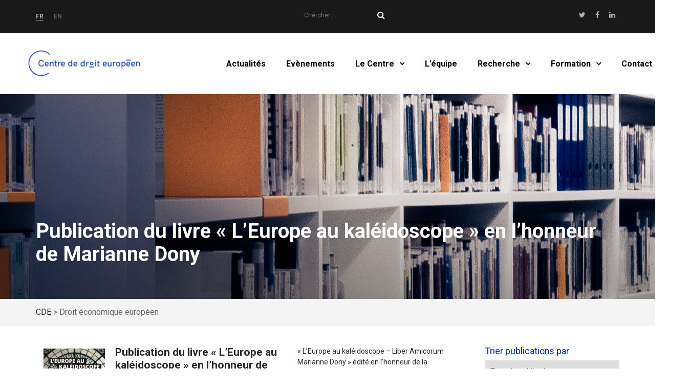

--- FILE ---
content_type: text/html; charset=UTF-8
request_url: https://cde.ulb.be/tag/droit-economique-europeen/
body_size: 21469
content:
<!DOCTYPE html><html lang="fr-FR">
<head>
        <meta charset="UTF-8">
    <meta name="viewport" content="width=device-width, initial-scale=1">
    <link rel="profile" href="http://gmpg.org/xfn/11">
        
    <meta name='robots' content='max-image-preview:large' />

	<!-- This site is optimized with the Yoast SEO plugin v15.2.1 - https://yoast.com/wordpress/plugins/seo/ -->
	<title>Droit économique européen Archives - CDE</title>
	<meta name="robots" content="index, follow, max-snippet:-1, max-image-preview:large, max-video-preview:-1" />
	<link rel="canonical" href="https://cde.ulb.be/en/tag/droit-economique-europeen/" />
	<meta property="og:locale" content="fr_FR" />
	<meta property="og:type" content="article" />
	<meta property="og:title" content="Droit économique européen Archives - CDE" />
	<meta property="og:url" content="https://cde.ulb.be/en/tag/droit-economique-europeen/" />
	<meta property="og:site_name" content="CDE" />
	<meta name="twitter:card" content="summary" />
	<script type="application/ld+json" class="yoast-schema-graph">{"@context":"https://schema.org","@graph":[{"@type":"Organization","@id":"https://cde.ulb.be/#organization","name":"Centre de droit europ\u00e9en","url":"https://cde.ulb.be/","sameAs":["https://www.facebook.com/CDEULB/"],"logo":{"@type":"ImageObject","@id":"https://cde.ulb.be/#logo","inLanguage":"fr-FR","url":"https://cde.ulb.be/wp-content/uploads/2016/06/logoAbr70x70.png","width":70,"height":70,"caption":"Centre de droit europ\u00e9en"},"image":{"@id":"https://cde.ulb.be/#logo"}},{"@type":"WebSite","@id":"https://cde.ulb.be/#website","url":"https://cde.ulb.be/","name":"CDE","description":"Centre de droit Europ\u00e9en","publisher":{"@id":"https://cde.ulb.be/#organization"},"potentialAction":[{"@type":"SearchAction","target":"https://cde.ulb.be/?s={search_term_string}","query-input":"required name=search_term_string"}],"inLanguage":"fr-FR"},{"@type":"CollectionPage","@id":"https://cde.ulb.be/en/tag/droit-economique-europeen/#webpage","url":"https://cde.ulb.be/en/tag/droit-economique-europeen/","name":"Droit \u00e9conomique europ\u00e9en Archives - CDE","isPartOf":{"@id":"https://cde.ulb.be/#website"},"inLanguage":"fr-FR","potentialAction":[{"@type":"ReadAction","target":["https://cde.ulb.be/en/tag/droit-economique-europeen/"]}]}]}</script>
	<!-- / Yoast SEO plugin. -->


<link rel='dns-prefetch' href='//cdnjs.cloudflare.com' />
<link rel='dns-prefetch' href='//fonts.googleapis.com' />
<link rel="alternate" type="application/rss+xml" title="CDE &raquo; Flux" href="https://cde.ulb.be/feed/" />
<link rel="alternate" type="text/calendar" title="CDE &raquo; Flux iCal" href="https://cde.ulb.be/events/?ical=1" />
<link rel="alternate" type="application/rss+xml" title="CDE &raquo; Flux de l’étiquette Droit économique européen" href="https://cde.ulb.be/tag/droit-economique-europeen/feed/" />
<style id='wp-img-auto-sizes-contain-inline-css' type='text/css'>
img:is([sizes=auto i],[sizes^="auto," i]){contain-intrinsic-size:3000px 1500px}
/*# sourceURL=wp-img-auto-sizes-contain-inline-css */
</style>
<link rel='stylesheet' id='flickity-css' href='https://cde.ulb.be/wp-content/themes/education-hub-pro-child/css/library/flickity.css?ver=6.9' type='text/css' media='all' />
<link rel='stylesheet' id='tribe-common-skeleton-style-css' href='https://cde.ulb.be/wp-content/plugins/the-events-calendar/common/src/resources/css/common-skeleton.min.css?ver=4.12.12' type='text/css' media='all' />
<link rel='stylesheet' id='tribe-tooltip-css' href='https://cde.ulb.be/wp-content/plugins/the-events-calendar/common/src/resources/css/tooltip.min.css?ver=4.12.12' type='text/css' media='all' />
<style id='wp-emoji-styles-inline-css' type='text/css'>

	img.wp-smiley, img.emoji {
		display: inline !important;
		border: none !important;
		box-shadow: none !important;
		height: 1em !important;
		width: 1em !important;
		margin: 0 0.07em !important;
		vertical-align: -0.1em !important;
		background: none !important;
		padding: 0 !important;
	}
/*# sourceURL=wp-emoji-styles-inline-css */
</style>
<link rel='stylesheet' id='wp-block-library-css' href='https://cde.ulb.be/wp-includes/css/dist/block-library/style.min.css?ver=6.9' type='text/css' media='all' />
<style id='wp-block-heading-inline-css' type='text/css'>
h1:where(.wp-block-heading).has-background,h2:where(.wp-block-heading).has-background,h3:where(.wp-block-heading).has-background,h4:where(.wp-block-heading).has-background,h5:where(.wp-block-heading).has-background,h6:where(.wp-block-heading).has-background{padding:1.25em 2.375em}h1.has-text-align-left[style*=writing-mode]:where([style*=vertical-lr]),h1.has-text-align-right[style*=writing-mode]:where([style*=vertical-rl]),h2.has-text-align-left[style*=writing-mode]:where([style*=vertical-lr]),h2.has-text-align-right[style*=writing-mode]:where([style*=vertical-rl]),h3.has-text-align-left[style*=writing-mode]:where([style*=vertical-lr]),h3.has-text-align-right[style*=writing-mode]:where([style*=vertical-rl]),h4.has-text-align-left[style*=writing-mode]:where([style*=vertical-lr]),h4.has-text-align-right[style*=writing-mode]:where([style*=vertical-rl]),h5.has-text-align-left[style*=writing-mode]:where([style*=vertical-lr]),h5.has-text-align-right[style*=writing-mode]:where([style*=vertical-rl]),h6.has-text-align-left[style*=writing-mode]:where([style*=vertical-lr]),h6.has-text-align-right[style*=writing-mode]:where([style*=vertical-rl]){rotate:180deg}
/*# sourceURL=https://cde.ulb.be/wp-includes/blocks/heading/style.min.css */
</style>
<style id='wp-block-paragraph-inline-css' type='text/css'>
.is-small-text{font-size:.875em}.is-regular-text{font-size:1em}.is-large-text{font-size:2.25em}.is-larger-text{font-size:3em}.has-drop-cap:not(:focus):first-letter{float:left;font-size:8.4em;font-style:normal;font-weight:100;line-height:.68;margin:.05em .1em 0 0;text-transform:uppercase}body.rtl .has-drop-cap:not(:focus):first-letter{float:none;margin-left:.1em}p.has-drop-cap.has-background{overflow:hidden}:root :where(p.has-background){padding:1.25em 2.375em}:where(p.has-text-color:not(.has-link-color)) a{color:inherit}p.has-text-align-left[style*="writing-mode:vertical-lr"],p.has-text-align-right[style*="writing-mode:vertical-rl"]{rotate:180deg}
/*# sourceURL=https://cde.ulb.be/wp-includes/blocks/paragraph/style.min.css */
</style>
<style id='wp-block-quote-inline-css' type='text/css'>
.wp-block-quote{box-sizing:border-box;overflow-wrap:break-word}.wp-block-quote.is-large:where(:not(.is-style-plain)),.wp-block-quote.is-style-large:where(:not(.is-style-plain)){margin-bottom:1em;padding:0 1em}.wp-block-quote.is-large:where(:not(.is-style-plain)) p,.wp-block-quote.is-style-large:where(:not(.is-style-plain)) p{font-size:1.5em;font-style:italic;line-height:1.6}.wp-block-quote.is-large:where(:not(.is-style-plain)) cite,.wp-block-quote.is-large:where(:not(.is-style-plain)) footer,.wp-block-quote.is-style-large:where(:not(.is-style-plain)) cite,.wp-block-quote.is-style-large:where(:not(.is-style-plain)) footer{font-size:1.125em;text-align:right}.wp-block-quote>cite{display:block}
/*# sourceURL=https://cde.ulb.be/wp-includes/blocks/quote/style.min.css */
</style>
<style id='wp-block-quote-theme-inline-css' type='text/css'>
.wp-block-quote{border-left:.25em solid;margin:0 0 1.75em;padding-left:1em}.wp-block-quote cite,.wp-block-quote footer{color:currentColor;font-size:.8125em;font-style:normal;position:relative}.wp-block-quote:where(.has-text-align-right){border-left:none;border-right:.25em solid;padding-left:0;padding-right:1em}.wp-block-quote:where(.has-text-align-center){border:none;padding-left:0}.wp-block-quote.is-large,.wp-block-quote.is-style-large,.wp-block-quote:where(.is-style-plain){border:none}
/*# sourceURL=https://cde.ulb.be/wp-includes/blocks/quote/theme.min.css */
</style>
<style id='global-styles-inline-css' type='text/css'>
:root{--wp--preset--aspect-ratio--square: 1;--wp--preset--aspect-ratio--4-3: 4/3;--wp--preset--aspect-ratio--3-4: 3/4;--wp--preset--aspect-ratio--3-2: 3/2;--wp--preset--aspect-ratio--2-3: 2/3;--wp--preset--aspect-ratio--16-9: 16/9;--wp--preset--aspect-ratio--9-16: 9/16;--wp--preset--color--black: #000000;--wp--preset--color--cyan-bluish-gray: #abb8c3;--wp--preset--color--white: #ffffff;--wp--preset--color--pale-pink: #f78da7;--wp--preset--color--vivid-red: #cf2e2e;--wp--preset--color--luminous-vivid-orange: #ff6900;--wp--preset--color--luminous-vivid-amber: #fcb900;--wp--preset--color--light-green-cyan: #7bdcb5;--wp--preset--color--vivid-green-cyan: #00d084;--wp--preset--color--pale-cyan-blue: #8ed1fc;--wp--preset--color--vivid-cyan-blue: #0693e3;--wp--preset--color--vivid-purple: #9b51e0;--wp--preset--gradient--vivid-cyan-blue-to-vivid-purple: linear-gradient(135deg,rgb(6,147,227) 0%,rgb(155,81,224) 100%);--wp--preset--gradient--light-green-cyan-to-vivid-green-cyan: linear-gradient(135deg,rgb(122,220,180) 0%,rgb(0,208,130) 100%);--wp--preset--gradient--luminous-vivid-amber-to-luminous-vivid-orange: linear-gradient(135deg,rgb(252,185,0) 0%,rgb(255,105,0) 100%);--wp--preset--gradient--luminous-vivid-orange-to-vivid-red: linear-gradient(135deg,rgb(255,105,0) 0%,rgb(207,46,46) 100%);--wp--preset--gradient--very-light-gray-to-cyan-bluish-gray: linear-gradient(135deg,rgb(238,238,238) 0%,rgb(169,184,195) 100%);--wp--preset--gradient--cool-to-warm-spectrum: linear-gradient(135deg,rgb(74,234,220) 0%,rgb(151,120,209) 20%,rgb(207,42,186) 40%,rgb(238,44,130) 60%,rgb(251,105,98) 80%,rgb(254,248,76) 100%);--wp--preset--gradient--blush-light-purple: linear-gradient(135deg,rgb(255,206,236) 0%,rgb(152,150,240) 100%);--wp--preset--gradient--blush-bordeaux: linear-gradient(135deg,rgb(254,205,165) 0%,rgb(254,45,45) 50%,rgb(107,0,62) 100%);--wp--preset--gradient--luminous-dusk: linear-gradient(135deg,rgb(255,203,112) 0%,rgb(199,81,192) 50%,rgb(65,88,208) 100%);--wp--preset--gradient--pale-ocean: linear-gradient(135deg,rgb(255,245,203) 0%,rgb(182,227,212) 50%,rgb(51,167,181) 100%);--wp--preset--gradient--electric-grass: linear-gradient(135deg,rgb(202,248,128) 0%,rgb(113,206,126) 100%);--wp--preset--gradient--midnight: linear-gradient(135deg,rgb(2,3,129) 0%,rgb(40,116,252) 100%);--wp--preset--font-size--small: 13px;--wp--preset--font-size--medium: 20px;--wp--preset--font-size--large: 36px;--wp--preset--font-size--x-large: 42px;--wp--preset--spacing--20: 0.44rem;--wp--preset--spacing--30: 0.67rem;--wp--preset--spacing--40: 1rem;--wp--preset--spacing--50: 1.5rem;--wp--preset--spacing--60: 2.25rem;--wp--preset--spacing--70: 3.38rem;--wp--preset--spacing--80: 5.06rem;--wp--preset--shadow--natural: 6px 6px 9px rgba(0, 0, 0, 0.2);--wp--preset--shadow--deep: 12px 12px 50px rgba(0, 0, 0, 0.4);--wp--preset--shadow--sharp: 6px 6px 0px rgba(0, 0, 0, 0.2);--wp--preset--shadow--outlined: 6px 6px 0px -3px rgb(255, 255, 255), 6px 6px rgb(0, 0, 0);--wp--preset--shadow--crisp: 6px 6px 0px rgb(0, 0, 0);}:where(.is-layout-flex){gap: 0.5em;}:where(.is-layout-grid){gap: 0.5em;}body .is-layout-flex{display: flex;}.is-layout-flex{flex-wrap: wrap;align-items: center;}.is-layout-flex > :is(*, div){margin: 0;}body .is-layout-grid{display: grid;}.is-layout-grid > :is(*, div){margin: 0;}:where(.wp-block-columns.is-layout-flex){gap: 2em;}:where(.wp-block-columns.is-layout-grid){gap: 2em;}:where(.wp-block-post-template.is-layout-flex){gap: 1.25em;}:where(.wp-block-post-template.is-layout-grid){gap: 1.25em;}.has-black-color{color: var(--wp--preset--color--black) !important;}.has-cyan-bluish-gray-color{color: var(--wp--preset--color--cyan-bluish-gray) !important;}.has-white-color{color: var(--wp--preset--color--white) !important;}.has-pale-pink-color{color: var(--wp--preset--color--pale-pink) !important;}.has-vivid-red-color{color: var(--wp--preset--color--vivid-red) !important;}.has-luminous-vivid-orange-color{color: var(--wp--preset--color--luminous-vivid-orange) !important;}.has-luminous-vivid-amber-color{color: var(--wp--preset--color--luminous-vivid-amber) !important;}.has-light-green-cyan-color{color: var(--wp--preset--color--light-green-cyan) !important;}.has-vivid-green-cyan-color{color: var(--wp--preset--color--vivid-green-cyan) !important;}.has-pale-cyan-blue-color{color: var(--wp--preset--color--pale-cyan-blue) !important;}.has-vivid-cyan-blue-color{color: var(--wp--preset--color--vivid-cyan-blue) !important;}.has-vivid-purple-color{color: var(--wp--preset--color--vivid-purple) !important;}.has-black-background-color{background-color: var(--wp--preset--color--black) !important;}.has-cyan-bluish-gray-background-color{background-color: var(--wp--preset--color--cyan-bluish-gray) !important;}.has-white-background-color{background-color: var(--wp--preset--color--white) !important;}.has-pale-pink-background-color{background-color: var(--wp--preset--color--pale-pink) !important;}.has-vivid-red-background-color{background-color: var(--wp--preset--color--vivid-red) !important;}.has-luminous-vivid-orange-background-color{background-color: var(--wp--preset--color--luminous-vivid-orange) !important;}.has-luminous-vivid-amber-background-color{background-color: var(--wp--preset--color--luminous-vivid-amber) !important;}.has-light-green-cyan-background-color{background-color: var(--wp--preset--color--light-green-cyan) !important;}.has-vivid-green-cyan-background-color{background-color: var(--wp--preset--color--vivid-green-cyan) !important;}.has-pale-cyan-blue-background-color{background-color: var(--wp--preset--color--pale-cyan-blue) !important;}.has-vivid-cyan-blue-background-color{background-color: var(--wp--preset--color--vivid-cyan-blue) !important;}.has-vivid-purple-background-color{background-color: var(--wp--preset--color--vivid-purple) !important;}.has-black-border-color{border-color: var(--wp--preset--color--black) !important;}.has-cyan-bluish-gray-border-color{border-color: var(--wp--preset--color--cyan-bluish-gray) !important;}.has-white-border-color{border-color: var(--wp--preset--color--white) !important;}.has-pale-pink-border-color{border-color: var(--wp--preset--color--pale-pink) !important;}.has-vivid-red-border-color{border-color: var(--wp--preset--color--vivid-red) !important;}.has-luminous-vivid-orange-border-color{border-color: var(--wp--preset--color--luminous-vivid-orange) !important;}.has-luminous-vivid-amber-border-color{border-color: var(--wp--preset--color--luminous-vivid-amber) !important;}.has-light-green-cyan-border-color{border-color: var(--wp--preset--color--light-green-cyan) !important;}.has-vivid-green-cyan-border-color{border-color: var(--wp--preset--color--vivid-green-cyan) !important;}.has-pale-cyan-blue-border-color{border-color: var(--wp--preset--color--pale-cyan-blue) !important;}.has-vivid-cyan-blue-border-color{border-color: var(--wp--preset--color--vivid-cyan-blue) !important;}.has-vivid-purple-border-color{border-color: var(--wp--preset--color--vivid-purple) !important;}.has-vivid-cyan-blue-to-vivid-purple-gradient-background{background: var(--wp--preset--gradient--vivid-cyan-blue-to-vivid-purple) !important;}.has-light-green-cyan-to-vivid-green-cyan-gradient-background{background: var(--wp--preset--gradient--light-green-cyan-to-vivid-green-cyan) !important;}.has-luminous-vivid-amber-to-luminous-vivid-orange-gradient-background{background: var(--wp--preset--gradient--luminous-vivid-amber-to-luminous-vivid-orange) !important;}.has-luminous-vivid-orange-to-vivid-red-gradient-background{background: var(--wp--preset--gradient--luminous-vivid-orange-to-vivid-red) !important;}.has-very-light-gray-to-cyan-bluish-gray-gradient-background{background: var(--wp--preset--gradient--very-light-gray-to-cyan-bluish-gray) !important;}.has-cool-to-warm-spectrum-gradient-background{background: var(--wp--preset--gradient--cool-to-warm-spectrum) !important;}.has-blush-light-purple-gradient-background{background: var(--wp--preset--gradient--blush-light-purple) !important;}.has-blush-bordeaux-gradient-background{background: var(--wp--preset--gradient--blush-bordeaux) !important;}.has-luminous-dusk-gradient-background{background: var(--wp--preset--gradient--luminous-dusk) !important;}.has-pale-ocean-gradient-background{background: var(--wp--preset--gradient--pale-ocean) !important;}.has-electric-grass-gradient-background{background: var(--wp--preset--gradient--electric-grass) !important;}.has-midnight-gradient-background{background: var(--wp--preset--gradient--midnight) !important;}.has-small-font-size{font-size: var(--wp--preset--font-size--small) !important;}.has-medium-font-size{font-size: var(--wp--preset--font-size--medium) !important;}.has-large-font-size{font-size: var(--wp--preset--font-size--large) !important;}.has-x-large-font-size{font-size: var(--wp--preset--font-size--x-large) !important;}
/*# sourceURL=global-styles-inline-css */
</style>

<style id='classic-theme-styles-inline-css' type='text/css'>
/*! This file is auto-generated */
.wp-block-button__link{color:#fff;background-color:#32373c;border-radius:9999px;box-shadow:none;text-decoration:none;padding:calc(.667em + 2px) calc(1.333em + 2px);font-size:1.125em}.wp-block-file__button{background:#32373c;color:#fff;text-decoration:none}
/*# sourceURL=/wp-includes/css/classic-themes.min.css */
</style>
<link rel='stylesheet' id='Rich_Web_Tabs-css' href='https://cde.ulb.be/wp-content/plugins/tabbed//Style/Tabs-Rich-Web-Widget.css?ver=6.9' type='text/css' media='all' />
<link rel='stylesheet' id='rwtabs_fontawesome-css-css' href='https://cde.ulb.be/wp-content/plugins/tabbed//Style/richwebicons.css?ver=6.9' type='text/css' media='all' />
<link rel='stylesheet' id='newsletters-bootstrap-css' href='https://cde.ulb.be/wp-content/plugins/newsletters-lite/views/default2/css/bootstrap.css?ver=4.1.3' type='text/css' media='all' />
<link rel='stylesheet' id='fontawesome-css' href='https://cde.ulb.be/wp-content/plugins/newsletters-lite/views/default2/css/fontawesome.css?ver=4.7.0' type='text/css' media='all' />
<link rel='stylesheet' id='select2-css' href='https://cde.ulb.be/wp-content/plugins/newsletters-lite/views/default2/css/select2.css?ver=4.0.0' type='text/css' media='all' />
<link rel='stylesheet' id='newsletters-css' href='https://cde.ulb.be/wp-content/plugins/newsletters-lite/views/default2/css/style.css?ver=6.9' type='text/css' media='all' />
<link rel='stylesheet' id='eduhubchild-style-css' href='https://cde.ulb.be/wp-content/themes/education-hub-pro-child/style.css?ver=1.8' type='text/css' media='all' />
<style id='eduhubchild-style-inline-css' type='text/css'>
#masthead{ background-image: url("https://cde.ulb.be/wp-content/uploads/2016/06/Bandeau-3-scaled.jpg");}
/*# sourceURL=eduhubchild-style-inline-css */
</style>
<link rel='stylesheet' id='parent-style-css' href='https://cde.ulb.be/wp-content/themes/education-hub-pro/style.css?ver=6.9' type='text/css' media='all' />
<link rel='stylesheet' id='child-style-css' href='https://cde.ulb.be/wp-content/themes/education-hub-pro-child/style.css?ver=6.9' type='text/css' media='all' />
<link rel='stylesheet' id='googleapis-roboto-css' href='https://fonts.googleapis.com/css?family=Roboto%3A400%2C700%2C400italic%2C300%2C700italic&#038;subset=latin%2Clatin-ext&#038;ver=1' type='text/css' media='screen' />
<link rel='stylesheet' id='font-awesome-css' href='http://cdnjs.cloudflare.com/ajax/libs/font-awesome/4.4.0/css/font-awesome.min.css?ver=1' type='text/css' media='screen' />
<link rel='stylesheet' id='print-css' href='https://cde.ulb.be/wp-content/themes/education-hub-pro-child/css/print/print.css?ver=1' type='text/css' media='print' />
<link rel='stylesheet' id='education-hub-style-css' href='https://cde.ulb.be/wp-content/themes/education-hub-pro-child/style.css?ver=1.0' type='text/css' media='all' />
<link rel='stylesheet' id='tablepress-default-css' href='https://cde.ulb.be/wp-content/plugins/tablepress/css/default.min.css?ver=1.12' type='text/css' media='all' />
<script type="text/javascript" src="https://cde.ulb.be/wp-includes/js/jquery/jquery.min.js?ver=3.7.1" id="jquery-core-js"></script>
<script type="text/javascript" src="https://cde.ulb.be/wp-includes/js/jquery/jquery-migrate.min.js?ver=3.4.1" id="jquery-migrate-js"></script>
<script type="text/javascript" src="https://cde.ulb.be/wp-includes/js/jquery/ui/core.min.js?ver=1.13.3" id="jquery-ui-core-js"></script>
<script type="text/javascript" src="https://cde.ulb.be/wp-includes/js/jquery/ui/mouse.min.js?ver=1.13.3" id="jquery-ui-mouse-js"></script>
<script type="text/javascript" src="https://cde.ulb.be/wp-includes/js/jquery/ui/resizable.min.js?ver=1.13.3" id="jquery-ui-resizable-js"></script>
<script type="text/javascript" src="https://cde.ulb.be/wp-includes/js/jquery/ui/effect.min.js?ver=1.13.3" id="jquery-effects-core-js"></script>
<script type="text/javascript" src="https://cde.ulb.be/wp-includes/js/jquery/ui/effect-blind.min.js?ver=1.13.3" id="jquery-effects-blind-js"></script>
<script type="text/javascript" src="https://cde.ulb.be/wp-includes/js/jquery/ui/effect-bounce.min.js?ver=1.13.3" id="jquery-effects-bounce-js"></script>
<script type="text/javascript" src="https://cde.ulb.be/wp-includes/js/jquery/ui/effect-clip.min.js?ver=1.13.3" id="jquery-effects-clip-js"></script>
<script type="text/javascript" src="https://cde.ulb.be/wp-includes/js/jquery/ui/effect-drop.min.js?ver=1.13.3" id="jquery-effects-drop-js"></script>
<script type="text/javascript" src="https://cde.ulb.be/wp-includes/js/jquery/ui/effect-explode.min.js?ver=1.13.3" id="jquery-effects-explode-js"></script>
<script type="text/javascript" src="https://cde.ulb.be/wp-includes/js/jquery/ui/effect-fade.min.js?ver=1.13.3" id="jquery-effects-fade-js"></script>
<script type="text/javascript" src="https://cde.ulb.be/wp-includes/js/jquery/ui/effect-fold.min.js?ver=1.13.3" id="jquery-effects-fold-js"></script>
<script type="text/javascript" src="https://cde.ulb.be/wp-includes/js/jquery/ui/effect-highlight.min.js?ver=1.13.3" id="jquery-effects-highlight-js"></script>
<script type="text/javascript" src="https://cde.ulb.be/wp-includes/js/jquery/ui/effect-pulsate.min.js?ver=1.13.3" id="jquery-effects-pulsate-js"></script>
<script type="text/javascript" src="https://cde.ulb.be/wp-includes/js/jquery/ui/effect-size.min.js?ver=1.13.3" id="jquery-effects-size-js"></script>
<script type="text/javascript" src="https://cde.ulb.be/wp-includes/js/jquery/ui/effect-scale.min.js?ver=1.13.3" id="jquery-effects-scale-js"></script>
<script type="text/javascript" src="https://cde.ulb.be/wp-includes/js/jquery/ui/effect-shake.min.js?ver=1.13.3" id="jquery-effects-shake-js"></script>
<script type="text/javascript" src="https://cde.ulb.be/wp-includes/js/jquery/ui/effect-slide.min.js?ver=1.13.3" id="jquery-effects-slide-js"></script>
<script type="text/javascript" src="https://cde.ulb.be/wp-includes/js/jquery/ui/effect-puff.min.js?ver=1.13.3" id="jquery-effects-puff-js"></script>
<script type="text/javascript" id="Rich_Web_Tabs-js-extra">
/* <![CDATA[ */
var rwtabs_object = {"ajaxurl":"https://cde.ulb.be/wp-admin/admin-ajax.php"};
//# sourceURL=Rich_Web_Tabs-js-extra
/* ]]> */
</script>
<script type="text/javascript" src="https://cde.ulb.be/wp-content/plugins/tabbed//Scripts/Tabs-Rich-Web-Widget.js?ver=6.9" id="Rich_Web_Tabs-js"></script>
<script type="text/javascript" src="https://cde.ulb.be/wp-content/plugins/newsletters-lite/views/default2/js/bootstrap.min.js?ver=4.1.3" id="bootstrap-js"></script>
<script type="text/javascript" src="https://cde.ulb.be/wp-content/plugins/newsletters-lite/views/default2/js/bootstrap-datepicker.js?ver=1.4.0" id="bootstrap-datepicker-js"></script>
<script type="text/javascript" id="bootstrap-datepicker-i18n-js-extra">
/* <![CDATA[ */
var bootstrap_datepicker_dates = {"days":["dimanche","lundi","mardi","mercredi","jeudi","vendredi","samedi"],"daysShort":["dim","lun","mar","mer","jeu","ven","sam"],"daysMin":["D","L","M","M","J","V","S"],"months":["janvier","f\u00e9vrier","mars","avril","mai","juin","juillet","ao\u00fbt","septembre","octobre","novembre","d\u00e9cembre"],"monthsShort":["Jan","F\u00e9v","Mar","Avr","Mai","Juin","Juil","Ao\u00fbt","Sep","Oct","Nov","D\u00e9c"],"today":"Today","clear":"Clear","rtl":""};
//# sourceURL=bootstrap-datepicker-i18n-js-extra
/* ]]> */
</script>
<script type="text/javascript" src="https://cde.ulb.be/wp-content/plugins/newsletters-lite/views/default2/js/datepicker-i18n.js?ver=6.9" id="bootstrap-datepicker-i18n-js"></script>
<script type="text/javascript" src="https://cde.ulb.be/wp-content/plugins/newsletters-lite/js/select2.js?ver=4.0.0" id="select2-js"></script>
<script type="text/javascript" src="//cdnjs.cloudflare.com/ajax/libs/jquery-easing/1.4.1/jquery.easing.min.js?ver=6.9" id="jquery-easing-js"></script>
<link rel="https://api.w.org/" href="https://cde.ulb.be/wp-json/" /><link rel="alternate" title="JSON" type="application/json" href="https://cde.ulb.be/wp-json/wp/v2/tags/210" /><link rel="EditURI" type="application/rsd+xml" title="RSD" href="https://cde.ulb.be/xmlrpc.php?rsd" />
<meta name="generator" content="WordPress 6.9" />
<meta name="tec-api-version" content="v1"><meta name="tec-api-origin" content="https://cde.ulb.be"><link rel="https://theeventscalendar.com/" href="https://cde.ulb.be/wp-json/tribe/events/v1/events/?tags=droit-economique-europeen" /><style type="text/css">
.qtranxs_flag_fr {background-image: url(https://cde.ulb.be/wp-content/plugins/qtranslate-x/flags/fr.png); background-repeat: no-repeat;}
.qtranxs_flag_en {background-image: url(https://cde.ulb.be/wp-content/plugins/qtranslate-x/flags/gb.png); background-repeat: no-repeat;}
</style>
<link hreflang="fr" href="https://cde.ulb.be/fr/tag/droit-economique-europeen/" rel="alternate" />
<link hreflang="en" href="https://cde.ulb.be/en/tag/droit-economique-europeen/" rel="alternate" />
<link hreflang="x-default" href="https://cde.ulb.be/tag/droit-economique-europeen/" rel="alternate" />
<meta name="generator" content="qTranslate-X 3.4.6.8" />

<script type="text/javascript">
var wpmlAjax = 'https://cde.ulb.be/wp-content/plugins/newsletters-lite/newsletters-lite-ajax.php';
var wpmlUrl = 'https://cde.ulb.be/wp-content/plugins/newsletters-lite';
var wpmlScroll = "N";
var newsletters_locale = "fr";

	var newsletters_ajaxurl = 'https://cde.ulb.be/wp-admin/admin-ajax.php?lang=fr&';

$ = jQuery.noConflict();

jQuery(document).ready(function() {
	if (jQuery.isFunction(jQuery.fn.select2)) {
		jQuery('.newsletters select').select2();
	}
	
	if (jQuery.isFunction(jQuery.fn.tooltip)) {
		jQuery('[data-toggle="tooltip"]').tooltip();
	}
});
</script>

<link rel="icon" href="https://cde.ulb.be/wp-content/uploads/2016/06/favicon.png" sizes="32x32" />
<link rel="icon" href="https://cde.ulb.be/wp-content/uploads/2016/06/favicon.png" sizes="192x192" />
<link rel="apple-touch-icon" href="https://cde.ulb.be/wp-content/uploads/2016/06/favicon.png" />
<meta name="msapplication-TileImage" content="https://cde.ulb.be/wp-content/uploads/2016/06/favicon.png" />
</head>

<body class="archive tag tag-droit-economique-europeen tag-210 wp-custom-logo wp-embed-responsive wp-theme-education-hub-pro wp-child-theme-education-hub-pro-child tribe-no-js group-blog site-layout-boxed site-design- global-layout-right-sidebar home-content-not-enabled">
        <div id="page" class="container hfeed site">
    <a class="skip-link screen-reader-text" href="#content">Skip to content</a>    <div id="tophead">
    <div class="container">
                <div id="tophead-sidebar" class="tophead-sidebar widget-area" role="complementary">
            <!-- QTRANSLATE language switcher -->
            
<ul class="language-chooser language-chooser-short qtranxs_language_chooser" id="qtranslate-chooser">
<li class="active"><a href="https://cde.ulb.be/fr/tag/droit-economique-europeen/" class="qtranxs_short_fr qtranxs_short" title="Français (fr)"><span>fr</span></a></li>
<li><a href="https://cde.ulb.be/en/tag/droit-economique-europeen/" class="qtranxs_short_en qtranxs_short" title="English (en)"><span>en</span></a></li>
</ul><div class="qtranxs_widget_end"></div>

            <!--       SEARCHBAR     -->
            <div id="text-2" class="widget widget_text">			<div class="textwidget"><a href="http://cde.ulb.be/wp-admin"><i class="fa fa-user" aria-hidden="true"></i></a></div>
		</div><div id="search-2" class="widget widget_search"><form role="search" method="get" class="search-form" action="https://cde.ulb.be/">
		<label>
		<span class="screen-reader-text">Search for:</span>
		<input type="search" class="search-field" placeholder="Chercher ..." value="" name="s" title="Search for:" />
		</label>
		<i class="fa fa-search" aria-hidden="true"></i><input type="submit" class="search-submit" value="Search" />
	</form></div>
                        <div class="header-social-wrapper">
                <div class="widget education_hub_widget_social"><ul id="menu-menu-social" class="menu"><li id="menu-item-3106" class="menu-item menu-item-type-custom menu-item-object-custom menu-item-3106"><a target="_blank" href="https://twitter.com/CDE_ULB"><span class="screen-reader-text">Twitter</span></a></li>
<li id="menu-item-25" class="menu-item menu-item-type-custom menu-item-object-custom menu-item-25"><a target="_blank" href="https://www.facebook.com/CDEULB/"><span class="screen-reader-text">Facebook</span></a></li>
<li id="menu-item-3107" class="menu-item menu-item-type-custom menu-item-object-custom menu-item-3107"><a target="_blank" href="https://www.linkedin.com/company/cde-ulb/?originalSubdomain=be"><span class="screen-reader-text">LinkedIn</span></a></li>
</ul></div>            </div><!-- .header-social-wrapper -->
                    </div><!-- #tophead -->
            </div> <!-- .container -->
</div><!--	#tophead -->
<header id="masthead" class="site-header" role="banner"><div class="container">        </div><!-- .container --></header><!-- #masthead -->		    <div id="main-nav" class="clear-fix">
		        <div class="container">
		        <nav id="site-navigation" class="main-navigation" role="navigation">
		          <button class="menu-toggle" aria-controls="primary-menu" aria-expanded="false">
		          	<i class="fa fa-bars"></i>
          			<i class="fa fa-close"></i>
          			Menu</button>
		            <div class="wrap-menu-content">
						<div class="menu-main-menu-container"><ul id="primary-menu" class="menu"><li id="menu-item-3090" class="menu-item menu-item-type-custom menu-item-object-custom menu-item-3090"><a href="/">Accueil</a></li>
<li id="menu-item-3079" class="menu-item menu-item-type-post_type menu-item-object-page menu-item-3079"><a href="https://cde.ulb.be/news/">Actualités</a></li>
<li id="menu-item-3080" class="menu-item menu-item-type-post_type menu-item-object-page menu-item-3080"><a href="https://cde.ulb.be/evenements/">Evènements</a></li>
<li id="menu-item-3081" class="menu-item menu-item-type-post_type menu-item-object-page menu-item-has-children menu-item-3081"><a href="https://cde.ulb.be/sample-page/">Le Centre</a>
<ul class="sub-menu">
	<li id="menu-item-3082" class="menu-item menu-item-type-post_type menu-item-object-page menu-item-3082"><a href="https://cde.ulb.be/sample-page/k/">Historique</a></li>
	<li id="menu-item-3083" class="menu-item menu-item-type-post_type menu-item-object-page menu-item-3083"><a href="https://cde.ulb.be/sample-page/jean-monnet-chairs/">Chaires Jean Monnet</a></li>
	<li id="menu-item-3084" class="menu-item menu-item-type-post_type menu-item-object-page menu-item-3084"><a href="https://cde.ulb.be/sample-page/networks/">Réseaux académiques</a></li>
	<li id="menu-item-3180" class="menu-item menu-item-type-post_type menu-item-object-page menu-item-3180"><a href="https://cde.ulb.be/sample-page/projets/">Projets de recherche</a></li>
</ul>
</li>
<li id="menu-item-3089" class="menu-item menu-item-type-post_type menu-item-object-page menu-item-3089"><a href="https://cde.ulb.be/who-is-who/">L’équipe</a></li>
<li id="menu-item-3065" class="menu-item menu-item-type-post_type menu-item-object-page menu-item-has-children menu-item-3065"><a href="https://cde.ulb.be/research/">Recherche</a>
<ul class="sub-menu">
	<li id="menu-item-3066" class="menu-item menu-item-type-post_type menu-item-object-page menu-item-3066"><a href="https://cde.ulb.be/research/asylum-and-immigration/">Domaines de recherche</a></li>
	<li id="menu-item-3141" class="menu-item menu-item-type-post_type menu-item-object-page menu-item-3141"><a href="https://cde.ulb.be/?page_id=246">Publications</a></li>
	<li id="menu-item-3179" class="menu-item menu-item-type-post_type menu-item-object-page menu-item-3179"><a href="https://cde.ulb.be/research/theses-defendues/">Thèses défendues</a></li>
	<li id="menu-item-3784" class="menu-item menu-item-type-post_type menu-item-object-page menu-item-3784"><a href="https://cde.ulb.be/research/rapport-activites-bis/">Rapport d’activités</a></li>
	<li id="menu-item-3172" class="menu-item menu-item-type-post_type menu-item-object-page menu-item-3172"><a href="https://cde.ulb.be/research/visit-the-centre/">Séjours de recherche</a></li>
	<li id="menu-item-3068" class="menu-item menu-item-type-post_type menu-item-object-page menu-item-3068"><a href="https://cde.ulb.be/research/doctoral-seminars/">Séminaires doctoraux</a></li>
</ul>
</li>
<li id="menu-item-71" class="menu-item menu-item-type-post_type menu-item-object-page menu-item-has-children menu-item-71"><a href="https://cde.ulb.be/the-llm/">Formation</a>
<ul class="sub-menu">
	<li id="menu-item-3070" class="menu-item menu-item-type-post_type menu-item-object-page menu-item-has-children menu-item-3070"><a href="https://cde.ulb.be/the-llm/francais-mas-en-droit-europeen/">Master de spécialisation en droit européen</a>
	<ul class="sub-menu">
		<li id="menu-item-4876" class="menu-item menu-item-type-post_type menu-item-object-page menu-item-4876"><a href="https://cde.ulb.be/the-llm/francais-mas-en-droit-europeen/programme-et-conditions-dadmission/">Programme et conditions d’admission</a></li>
		<li id="menu-item-4875" class="menu-item menu-item-type-post_type menu-item-object-page menu-item-4875"><a href="https://cde.ulb.be/the-llm/francais-mas-en-droit-europeen/f-a-q/">F.A.Q.</a></li>
	</ul>
</li>
	<li id="menu-item-3143" class="menu-item menu-item-type-post_type menu-item-object-page menu-item-3143"><a href="https://cde.ulb.be/the-llm/legalclinics/">Cliniques juridiques</a></li>
	<li id="menu-item-3067" class="menu-item menu-item-type-post_type menu-item-object-page menu-item-has-children menu-item-3067"><a href="https://cde.ulb.be/the-llm/conference-cycles/">Cycles de conférences</a>
	<ul class="sub-menu">
		<li id="menu-item-5062" class="menu-item menu-item-type-post_type menu-item-object-page menu-item-5062"><a href="https://cde.ulb.be/sample-page/european-competition-law-tuesdays/">Mardis du droit européen de la concurrence</a></li>
	</ul>
</li>
	<li id="menu-item-3142" class="menu-item menu-item-type-post_type menu-item-object-page menu-item-3142"><a href="https://cde.ulb.be/the-llm/summer-school/">Universités d’été</a></li>
</ul>
</li>
<li id="menu-item-3096" class="menu-item menu-item-type-post_type menu-item-object-page menu-item-3096"><a href="https://cde.ulb.be/contact/">Contact</a></li>
</ul></div>		            </div><!-- .menu-content -->
		        </nav><!-- #site-navigation -->
		       </div> <!-- .container -->
		    </div> <!-- #main-nav -->
		
        <div class="headerBgImg">
        <div class="container">
            <h1>Publication du livre « L&rsquo;Europe au kaléidoscope » en l&rsquo;honneur de Marianne Dony</h1>
            <!-- as background image -->
            <div class="quote big" style="background-image: url('https://cde.ulb.be/wp-content/uploads/2019/12/Couverture-LEurope-au-Kaléidoscope--scaled.jpg');">
            </div>

            <?php// echo get_the_post_thumbnail_url( null, 'medium' ); ?>


        </div>
            </div>
    
    <div id="breadcrumb"><div class="container"><!-- Breadcrumb NavXT 6.6.0 -->
<span property="itemListElement" typeof="ListItem"><a property="item" typeof="WebPage" title="Go to CDE." href="https://cde.ulb.be" class="home"><span property="name">CDE</span></a><meta property="position" content="1"></span> &gt; <span property="itemListElement" typeof="ListItem"><span property="name">Droit économique européen</span><meta property="position" content="2"></span></div><!-- .container --></div><!-- #breadcrumb --><div id="content" class="site-content"><div class="container"><div class="inner-wrapper">    


	<div id="primary" class="content-area">
		<main id="main" class="site-main" role="main">

		
			<header class="page-header">
				<h1 class="page-title">Droit économique européen</h1>			</header><!-- .page-header -->

						
				
<article id="post-2489" class="post-2489 post type-post status-publish format-standard has-post-thumbnail hentry category-uncategorized tag-anne-weyembergh tag-areg-navasartian tag-centre-de-droit-europeen tag-droit-des-relations-exterieures tag-droit-economique-europeen tag-droit-europeen tag-droit-institutionnel-europeen tag-emmanuelle-bribosia tag-institut-detudes-europeennes tag-marianne-dony tag-nicolas-joncheray tag-publication">
    <!--TEST structure -->
    <div class="news-post">

        <!-- IMAGE -->
                                <a href="https://cde.ulb.be/publication-du-livre-leurope-au-kaleidoscope-en-lhonneur-de-marianne-dony/"><img width="300" height="340" src="https://cde.ulb.be/wp-content/uploads/2019/12/Couverture-LEurope-au-Kaléidoscope--300x340.jpg" class="alignleft wp-post-image" alt="" decoding="async" fetchpriority="high" /></a>
                

        <div class="news-content">
            <!-- TITRE -->
            <h2 class="entry-title"><a href="https://cde.ulb.be/publication-du-livre-leurope-au-kaleidoscope-en-lhonneur-de-marianne-dony/" rel="bookmark">Publication du livre « L&rsquo;Europe au kaléidoscope » en l&rsquo;honneur de Marianne Dony</a></h2>

            <!--DATE -->
            <div class="date">
                <time class="entry-date published" datetime="2019-12-03T15:44:11+00:00">Tuesday  3 December 2019</time><time class="updated" datetime="2020-11-27T10:38:29+00:00">Friday 27 November 2020</time>            </div>


            <!-- EXTRAIT -->
            <div class="extrait">
                <p>« L&rsquo;Europe au kaléidoscope &#8211; Liber Amicorum Marianne Dony » édité en l’honneur de la professeure Marianne Dony aborde les grandes matières du droit européen auxquelles elle s&rsquo;est consacrée tout au long de sa carrière. Tel un kaléidoscope réfléchissant un nombre infini <a href="https://cde.ulb.be/publication-du-livre-leurope-au-kaleidoscope-en-lhonneur-de-marianne-dony/" class="read-more">Lire plus</a></p>
            </div>
            <div class="tags">
                <span class="tags-links"><a href="https://cde.ulb.be/tag/anne-weyembergh/" rel="tag">Anne Weyembergh</a>, <a href="https://cde.ulb.be/tag/areg-navasartian/" rel="tag">Areg Navasartian</a>, <a href="https://cde.ulb.be/tag/centre-de-droit-europeen/" rel="tag">Centre de droit européen</a>, <a href="https://cde.ulb.be/tag/droit-des-relations-exterieures/" rel="tag">Droit des relations extérieures</a>, <a href="https://cde.ulb.be/tag/droit-economique-europeen/" rel="tag">Droit économique européen</a>, <a href="https://cde.ulb.be/tag/droit-europeen/" rel="tag">Droit européen</a>, <a href="https://cde.ulb.be/tag/droit-institutionnel-europeen/" rel="tag">Droit institutionnel européen</a>, <a href="https://cde.ulb.be/tag/emmanuelle-bribosia/" rel="tag">Emmanuelle Bribosia</a>, <a href="https://cde.ulb.be/tag/institut-detudes-europeennes/" rel="tag">Institut d'études européennes</a>, <a href="https://cde.ulb.be/tag/marianne-dony/" rel="tag">Marianne Dony</a>, <a href="https://cde.ulb.be/tag/nicolas-joncheray/" rel="tag">Nicolas Joncheray</a>, <a href="https://cde.ulb.be/tag/publication/" rel="tag">Publication</a></span>            </div>

        </div> <!-- .news-content -->
    </div> <!-- .news-post -->

</article><!-- #post-## -->

			
		

		
		</main><!-- #main -->
	</div><!-- #primary -->

<div id="sidebar-primary" class="widget-area" role="complementary">
        <aside class="widget">
                <div id="publicationsearch">
            <h4>Trier publications par</h4>
            <form method="post" action="https://cde.ulb.be/?page_id=446">
                <!--voir si remettre remettre ?page-publication-search-results ?-->
                <select name="post_tag"><option value="">Mot-clé</option><option value="accommodement">accommodement</option><option value="accommodement-raisonnable">accommodement raisonnable</option><option value="accord-de-libre-echange">accord de libre échange</option><option value="administrative-investigation">administrative investigation</option><option value="administrative-law">administrative law</option><option value="age">âge</option><option value="agora-forum">Agora Forum</option><option value="akerberg-fransson">Akerberg Fransson</option><option value="alliance-europa">Alliance Europa</option><option value="amenagement-raisonnable">Aménagement raisonnable</option><option value="american-law">American law</option><option value="amicuria">Amicuria</option><option value="amicus-curiae">Amicus Curiae</option><option value="amount-instruction">amount instruction</option><option value="analyse-comparee">analyse comparée</option><option value="andree-puttemans">Andrée Puttemans</option><option value="anne-weyembergh">Anne Weyembergh</option><option value="anthony-rizzo">Anthony Rizzo</option><option value="antidiscrimination-law">antidiscrimination law</option><option value="apero">Apéro</option><option value="apero-du-droit">Apéro du droit</option><option value="appel-a-contribution">Appel à contribution</option><option value="applications">Applications</option><option value="aranyosi">aranyosi</option><option value="area-of-freedom">Area of Freedom</option><option value="areg-navasartian">Areg Navasartian</option><option value="arnaud-van-waeyenberge">Arnaud Van Waeyenberge</option><option value="arret-c-k">Arrêt C.K.</option><option value="article">article</option><option value="article-325-tfue">article 325 TFUE</option><option value="asile">asile</option><option value="asset-freeze">asset freeze</option><option value="assimakis-komininos">Assimakis Komininos</option><option value="association-of-southeast-asian-nations">Association of Southeast Asian Nations</option><option value="asylum">asylum</option><option value="austerite">austérité</option><option value="austerity">Austerity</option><option value="austria">Austria</option><option value="autochtones">autochtones</option><option value="autriche">Autriche</option><option value="bce">BCE</option><option value="belgian-constitutional-law">Belgian constitutional law</option><option value="belgique">Belgique</option><option value="belgium">Belgium</option><option value="belief">belief</option><option value="berkeley">Berkeley</option><option value="berkeley-comparative-equality-anti-discrimination-law-study-group">Berkeley Comparative Equality &amp; Anti-Discrimination Law Study Group</option><option value="blacklisting">blacklisting</option><option value="blog-droit-europeen">Blog droit européen</option><option value="brexit">Brexit</option><option value="bribosia">Bribosia</option><option value="bridget-byrne">Bridget Byrne</option><option value="caladraru">caladraru</option><option value="cambridge">Cambridge</option><option value="canada">Canada</option><option value="canadian-law">Canadian law</option><option value="carles-esteva-mosso">Carles Esteva Mosso</option><option value="case-law">case-law</option><option value="catalogne">Catalogne</option><option value="cde">CDE</option><option value="cde-ulb-anne-weyembergh-chloe-briere-eu-criminal-law-european-public-prosecutors-office-eppo">CDE; ULB; Anne Weyembergh; Chloé Brière; EU criminal law; European Public Prosecutor’s Office; EPPO</option><option value="cde-ulb-anne-weyembergh-chloe-briere-ines-armada-eu-criminal-law-interagency-relations">CDE; ULB; Anne Weyembergh; Chloé Brière; Inès Armada; EU criminal law; Interagency relations</option><option value="cecilia-rizcallah-2">Cécilia Rizcallah</option><option value="cecilia-rizcallah">cecilia rizcallah</option><option value="cedh">CEDH</option><option value="celine-cocq">Céline Cocq</option><option value="celine-verbrouck">Céline VERBROUCK</option><option value="centre-d">Centre d</option><option value="centre-de-droit-europeen">Centre de droit européen</option><option value="centre-for-european-law">Centre for European Law</option><option value="centre-perelman">Centre Perelman</option><option value="centre-perelman-de-philosophie-du-droit">Centre Perelman de philosophie du droit</option><option value="centreperelman">centreperelman</option><option value="chaire-ganshof-van-der-meersch">Chaire Ganshof van der Meersch</option><option value="chaire-jean-monnet">Chaire Jean Monnet</option><option value="champ-dapplication">champ d'application</option><option value="charte-des-droits-fondamentaux">Charte des droits fondamentaux</option><option value="charte-des-droits-fondamentaux-de-lunion-europeenne">charte des droits fondamentaux de l'Union européenne</option><option value="charte-droits-fondamentaux">Charte droits fondamentaux</option><option value="charter-of-fundamental-rights">charter of fundamental rights</option><option value="charteue">CharteUE</option><option value="chef-de-projets">Chef de projets</option><option value="chercheur-visiteur">Chercheur visiteur</option><option value="chloe-briere">Chloé Brière</option><option value="chloe-leroy">Chloé Leroy</option><option value="christian-joppke">Christian Joppke</option><option value="christiane-taubira">Christiane Taubira</option><option value="cine-club">Ciné-Club</option><option value="cinephage">Cinéphage</option><option value="cire">CIRE</option><option value="cjeu">CJEU</option><option value="cjue">CJUE</option><option value="clinique-juridique">clinique juridique</option><option value="code">Code</option><option value="collaboration">collaboration</option><option value="combattants-terroristes-etrangers">combattants terroristes étrangers</option><option value="comite-des-droits-de-lhomme">Comité des droits de l'homme</option><option value="common-european-asylum-system">Common European Asylum System</option><option value="comparative-analysis">comparative analysis</option><option value="concours">Concours</option><option value="concours-de-droits-fondamentaux">concours de droits fondamentaux</option><option value="conditionnalite">conditionnalité</option><option value="conference">Conférence</option><option value="confiance-mutuelle">confiance mutuelle</option><option value="constitutional-control">constitutional control</option><option value="controle-constitutionnel">contrôle constitutionnel</option><option value="cooperation">Cooperation</option><option value="cooperation-judiciaire-penale">coopération judiciaire pénale</option><option value="cooperation-policiere">coopération policière</option><option value="corporate-criminal-law">corporate criminal law</option><option value="cour-de-justice">Cour de justice</option><option value="cour-de-justice-de-lunion-europeenne">Cour de justice de l'Union européenne</option><option value="cour-europeenne-des-droits-de-lhomme">Cour européenne des droits de l'homme</option><option value="cours-nationales">cours nationales</option><option value="court-of-justice-of-the-european-union">Court of Justice of the European Union</option><option value="covid-19">Covid-19</option><option value="criminal">criminal</option><option value="criminal-law">criminal law</option><option value="criminal-procedural-law">Criminal procedural law</option><option value="crise">Crise</option><option value="crise-economique">Crise économique</option><option value="crise-sanitaire">crise sanitaire</option><option value="croyance">croyance</option><option value="custums-union">custums union</option><option value="cycle-de-conferences">Cycle de conférences</option><option value="daesh">Daesh</option><option value="daily-life">daily life</option><option value="data-processing">data processing</option><option value="data-protection">data protection</option><option value="data-retention">data retention</option><option value="debat">débat</option><option value="defense-publique">Défense publique</option><option value="democracy">democracy</option><option value="democratie">démocratie</option><option value="denis-waelbroeck">Denis Waelbroeck</option><option value="detention">détention</option><option value="developpement-durable">développement durable</option><option value="dialogue-des-juges">dialogue des juges</option><option value="diplomacy">diplomacy</option><option value="directive-anti-discrimination-dans-lemploi">directive anti-discrimination dans l'emploi</option><option value="disability">disability</option><option value="disability-rights">Disability rights</option><option value="discrimination">Discrimination</option><option value="discrimination-intersectionnelle">discrimination intersectionnelle</option><option value="diversite">Diversité</option><option value="diversites">Diversités</option><option value="diversity">Diversity</option><option value="doctoral-seminar">Doctoral seminar</option><option value="doctorat-honoris-causa">Doctorat Honoris Causa</option><option value="dora-kostakopoulou">Dora Kostakopoulou</option><option value="dorothea-staes">Dorothea Staes</option><option value="droit-a-legalite">droit à l'égalité</option><option value="droit-americain">droit américain</option><option value="droit-anti-discrimination">droit anti-discrimination</option><option value="droit-au-respect-de-la-vie-familiale">Droit au respect de la vie familiale</option><option value="droit-au-respect-de-la-vie-privee">Droit au respect de la vie privée</option><option value="droit-canadien">droit canadien</option><option value="droit-comparatif">droit comparatif</option><option value="droit-constitutionnel-belge">droit constitutionnel belge</option><option value="droit-dasile">Droit d'asile</option><option value="droit-de-lunion-europeenne">Droit de l'Union européenne</option><option value="droit-de-la-concurrence">Droit de la concurrence</option><option value="droit-de-la-non-discrimination">Droit de la non-discrimination</option><option value="droit-des-etrangers">droit des étrangers</option><option value="droit-des-relations-exterieures">Droit des relations extérieures</option><option value="droit-du-conseil-de-leurope">droit du Conseil de l'Europe</option><option value="droit-economique-europeen">Droit économique européen</option><option value="droit-europeen">Droit européen</option><option value="droit-europeen-de-lasile-et-de-limmigration">Droit européen de l'asile et de l'immigration</option><option value="droit-institutionnel-europeen">Droit institutionnel européen</option><option value="droit-penal-de-lentreprise">droit pénal de l'entreprise</option><option value="droit-penal-europeen">Droit pénal européen</option><option value="droit-penal-national">droit pénal national</option><option value="droit-social-europeen">Droit social européen</option><option value="droits-de-lhomme">droits de l'homme</option><option value="droits-des-personnes-transgenres">Droits des personnes transgenres</option><option value="droits-fondamentaux">Droits fondamentaux</option><option value="droits-sociaux">droits sociaux</option><option value="droitsfondamentaux">droitsfondamentaux</option><option value="dublin">Dublin</option><option value="e-nact">e-NACT</option><option value="eaw">EAW</option><option value="eclan">ECLAN</option><option value="ecole-dete">école d'été</option><option value="economic-governance">Economic governance</option><option value="education-inclusive">éducation inclusive</option><option value="egalite">égalité</option><option value="emilio-de-capitani">Emilio De Capitani</option><option value="emmanuelle-bribosia">Emmanuelle Bribosia</option><option value="emploi">emploi</option><option value="employment">Employment</option><option value="employment-equality-directive">Employment Equality Directive</option><option value="encryption">encryption</option><option value="environment-responsibility">environment responsibility</option><option value="eppo">EPPO</option><option value="equality">Equality</option><option value="equality-law">equality law</option><option value="equality-law-clinic">Equality law clinic</option><option value="equalitylawclinic">Equalitylawclinic</option><option value="etat-de-droit">Etat de droit</option><option value="etat-de-droit-2">état de droit</option><option value="ethnic-origin">ethnic origin</option><option value="etudiants-europeens">étudiants européens</option><option value="etudiants-non-europeens">étudiants non-européens</option><option value="eu-criminal-cooperation">EU criminal cooperation</option><option value="eu-institutional-law">EU institutional law</option><option value="eu-law">EU Law</option><option value="eurogroupe">Eurogroupe</option><option value="eurojust">Eurojust</option><option value="europe">Europe</option><option value="europe-sociale">Europe sociale</option><option value="european">european</option><option value="european-arrest-warrant">European Arrest Warrant</option><option value="european-court-of-human-rights">European Court of Human Rights</option><option value="european-court-of-justice">European Court of Justice</option><option value="european-criminal-law">European criminal law</option><option value="european-jurisdictions">european jurisdictions</option><option value="european-law">European Law</option><option value="european-law-centre">European Law Centre</option><option value="european-law-moot-court">European Law Moot Court</option><option value="european-migration-and-asylum-law">European Migration and Asylum Law</option><option value="european-network-of-legal-experts-in-gender-equality-and-non-discrimination">European Network of Legal Experts in Gender Equality and Non-discrimination</option><option value="european-social-dialogue">European Social Dialogue</option><option value="european-students">european students</option><option value="european-union">European Union</option><option value="europol">Europol</option><option value="evenement">événement</option><option value="event">event</option><option value="evidence">evidence</option><option value="external-relations-law">External relations’ law</option><option value="extradition">extradition</option><option value="faculty-of-law">Faculty of law</option><option value="federico-fabbrini">Federico Fabbrini</option><option value="fernando-castillo-della-torre">Fernando Castillo della Torre</option><option value="foreign-terrorist-fighters">foreign terrorist fighters</option><option value="france">France</option><option value="francisco-javier-mena-parras">Francisco Javier Mena Parras</option><option value="francois-crepeau">François Crépeau</option><option value="free-movement">free movement</option><option value="free-trade-agreement">Free Trade Agreement</option><option value="full-time-position">Full time position</option><option value="fundamental-rights">fundamental rights</option><option value="gabrielle-caceres">Gabrielle Caceres</option><option value="gael-le-roux">Gaël Le Roux</option><option value="ganshof-van-der-meerch-chair">Ganshof van der Meerch Chair</option><option value="gel-davoirs">gel d'avoirs</option><option value="gender">gender</option><option value="gender-equality">Gender Equality</option><option value="gender-in-transition">Gender in transition</option><option value="genre">genre</option><option value="ghent-university">Ghent University</option><option value="gianni-damato">Gianni D’Amato</option><option value="global">global</option><option value="global-law-week">Global Law Week</option><option value="gouvernance-economique">Gouvernance économique</option><option value="gouvernance-economique-europeenne">Gouvernance économique européenne</option><option value="grece">Grèce</option><option value="groupes-vulnerables">groupes vulnérables</option><option value="hadja-lahbib">Hadja Lahbib</option><option value="handicap">handicap</option><option value="harmonisation">harmonisation</option><option value="hautes-juridictions-nationales">Hautes juridictions nationales</option><option value="health">health</option><option value="higher-education">higher education</option><option value="human-rights">Human Rights</option><option value="human-rights-integration">Human Rights Integration</option><option value="humanitarian-visas">humanitarian visas</option><option value="i-am-not-your-negro">I am not your negro</option><option value="iee">IEE</option><option value="illegal">Illégal</option><option value="immigration">Immigration</option><option value="immigration-measures">immigration measures</option><option value="inclusive-higher-education">inclusive higher education</option><option value="inegalites">Inégalités</option><option value="ines-armada">Inès Armada</option><option value="information-sharing">information sharing</option><option value="inscriptions">Inscriptions</option><option value="institut-detudes-europeennes">Institut d'études européennes</option><option value="institute-for-european-studies">Institute for European Studies</option><option value="integration">intégration</option><option value="intelligence">intelligence</option><option value="interaction">interaction</option><option value="interdisciplinary-conference">Interdisciplinary conference</option><option value="interregionalism">interregionalism</option><option value="intersectional-discrimination">intersectional discrimination</option><option value="interview">Interview</option><option value="investigation">investigation</option><option value="isabelle-rorive">Isabelle Rorive</option><option value="japan-forum">Japan Forum</option><option value="jean-monnet-chair">Jean Monnet Chair</option><option value="jean-francois-bellis">Jean-François Bellis</option><option value="joint-investigation-teams">Joint investigation teams</option><option value="joseph-damamme">Joseph Damamme</option><option value="journee-detude">journée d'étude</option><option value="judicial-dialogue">judicial dialogue</option><option value="judicial-protection">judicial protection</option><option value="julie-ringelheim">Julie Ringelheim</option><option value="julien-zylberstein">Julien Zylberstein</option><option value="junior-higher">junior higher</option><option value="junior-higher-education">junior higher education</option><option value="junior-schools">junior schools</option><option value="juridictions-europeennes">Juridictions européennes</option><option value="justice">justice</option><option value="justice-penale">justice pénale</option><option value="kees-groenendijk">Kees Groenendijk</option><option value="labour-protection">Labour protection</option><option value="laura-van-den-eynde">Laura Van Den Eynde</option><option value="law">law</option><option value="law-of-european-council">Law of European Council</option><option value="law-of-the-wto">Law of the WTO</option><option value="law-students-with-refugees">Law Students with Refugees</option><option value="le-grand-oral">Le grand oral</option><option value="lecture">Lecture</option><option value="ledra-advertising">Ledra Advertising</option><option value="les-aperos-du-droit-europeen">Les apéros du droit européen</option><option value="les-mardis-du-droit-de-la-concurrence">Les mardis du droit de la concurrence</option><option value="les-midis-de-la-faculte">Les midis de la Faculté</option><option value="libre-circulation">libre circulation</option><option value="lidwine-crosset">Lidwine Crosset</option><option value="lilian-tsourdi">Lilian Tsourdi</option><option value="ll-m">LL.M.</option><option value="logisticien-de-recherche">Logisticien de recherche</option><option value="louise-fromont">Louise Fromont</option><option value="lucia-puenzo">Lucia Puenzo</option><option value="mallis-et-malli">Mallis et Malli</option><option value="mandat-darret-europeen">mandat d'arrêt européen</option><option value="marco-urban">Marco Urban</option><option value="mardi-du-droit-de-la-concurrence">Mardi du droit de la concurrence</option><option value="mariage-homosexuel">Mariage homosexuel</option><option value="marianne-dony">Marianne Dony</option><option value="mariannedony">MarianneDony</option><option value="martin-martinez-navarro">Martin Martinez Navarro</option><option value="mas">MAS</option><option value="master-de-specialisation">Master de spécialisation</option><option value="melchior-wathelet">Melchior Wathelet</option><option value="melloni">melloni</option><option value="midi-de-leurope">Midi de l'Europe</option><option value="midisfaculte">Midisfaculté</option><option value="migrant">Migrant</option><option value="migrants">Migrants</option><option value="migration">migration</option><option value="migration-policy">Migration policy</option><option value="migrations">migrations</option><option value="minorites">minorités</option><option value="minorities">minorities</option><option value="multiculturalism">multiculturalism</option><option value="mutual-trust">mutual trust</option><option value="naples">Naples</option><option value="national-courts">National courts</option><option value="national-criminal-law">national criminal law</option><option value="national-security">national security</option><option value="nationalite">nationalité</option><option value="nationalites">Nationalités</option><option value="nationality">Nationality</option><option value="ne-bis-in-idem">ne bis in idem</option><option value="neutralite">Neutralité</option><option value="nicola-pesaresi">Nicola Pesaresi</option><option value="nicolas-joncheray">Nicolas Joncheray</option><option value="nicole-gallus">Nicole Gallus</option><option value="non-discrimination">non-discrimination</option><option value="non-discrimination-law">non-discrimination law</option><option value="non-eu-students">Non-EU students</option><option value="north-america">North America</option><option value="nous-habitons-la-terre">Nous habitons la terre</option><option value="obesite">obésité</option><option value="obesity">obesity</option><option value="odysseus">ODYSSEUS</option><option value="odysseus-network">Odysseus Network</option><option value="olivier-de-schutter">Olivier De Schutter</option><option value="orientation-sexuelle">orientation sexuelle</option><option value="origine-ethnique">origine ethnique</option><option value="pai">PAI</option><option value="pandemie">pandémie</option><option value="parquet-europeen">parquet européen</option><option value="penelope-papandropoulos">Penelope Papandropoulos</option><option value="perelman-centre">Perelman Centre</option><option value="perelman-centre-of-legal-philosophy">Perelman Centre of Legal Philosophy</option><option value="petra-de-sutter">Petra De Sutter</option><option value="petruhhin">petruhhin</option><option value="phd">PhD</option><option value="phd-catalogue">PhD Catalogue</option><option value="philippe-de-bruycker">Philippe De Bruycker</option><option value="place-of-residence">place of residence</option><option value="plaidoiries">plaidoiries</option><option value="plateformes">Plateformes</option><option value="police">police</option><option value="police-cooperation">police cooperation</option><option value="politique">Politique</option><option value="politique-migratoire">politique migratoire</option><option value="portugal">Portugal</option><option value="pratiques-deloyales">pratiques déloyales</option><option value="prejudicial-reference">prejudicial reference</option><option value="preuves">preuves</option><option value="prevention">prevention</option><option value="pride">Pride</option><option value="primacy">primacy</option><option value="primaute">primauté</option><option value="privacy">privacy</option><option value="prix">Prix</option><option value="prosecution">prosecution</option><option value="protecting-consumers">protecting consumers</option><option value="protection-des-consommateurs">protection des consommateurs</option><option value="protection-des-donnees">protection des données</option><option value="protection-des-travailleurs">protection des travailleurs</option><option value="protection-juridictionnelle">protection juridictionnelle</option><option value="protectionjuridictionnelle">Protectionjuridictionnelle</option><option value="protocole-aznar">Protocole Aznar</option><option value="public-private-collaboration">public-private collaboration</option><option value="publication">Publication</option><option value="puidgemont">Puidgemont</option><option value="puigdemont">Puigdemont</option><option value="race">race</option><option value="racisme">racisme</option><option value="raoul-peck">Raoul Peck</option><option value="rapport-belge">rapport belge</option><option value="reasonable-accommodation">reasonable accommodation</option><option value="recherche">Recherche</option><option value="recrutement">Recrutement</option><option value="refugee-law">refugee law</option><option value="refugee-law-clinic">Refugee law clinic</option><option value="regional-legal-architecture">regional legal architecture</option><option value="reglement-dublin">Règlement Dublin</option><option value="religion">Religion</option><option value="renvoi-prejudiciel">renvoi préjudiciel</option><option value="report">Report</option><option value="research">Research</option><option value="reseau-odysseus">Réseau Odysseus</option><option value="respect-des-droits-fondamentaux">respect des droits fondamentaux</option><option value="respect-of-human-rights">respect of human rights</option><option value="responsabilite-environnementale">responsabilité environnementale</option><option value="revue-de-leuro">Revue de l'euro</option><option value="richard-bourhis">Richard Bourhis</option><option value="rizcallah">rizcallah</option><option value="rtbf">RTBF</option><option value="rule-of-law">Rule of law</option><option value="same-sex-marriage">Same-sex Marriage</option><option value="sante">santé</option><option value="scope-of-application">scope of application</option><option value="sebastien-van-drooghenboreck">Sébastien Van Drooghenboreck</option><option value="sebastien-van-drooghenbroeck">Sébastien Van Drooghenbroeck</option><option value="securite">sécurité</option><option value="security">Security</option><option value="security-and-justice">security and justice</option><option value="sejour-de-recherche">Séjour de recherche</option><option value="seminaire">séminaire</option><option value="seminaire-doctoral">Séminaire doctoral</option><option value="seminaire-public">séminaire public</option><option value="series-of-conferences">Series of conferences</option><option value="serious-crime">serious crime</option><option value="sexual-orientation">sexual orientation</option><option value="sharing-economy">Sharing Economy</option><option value="signes-religieux">signes religieux</option><option value="social-europe">Social Europe</option><option value="social-rights">Social rights</option><option value="socrate">Socrate</option><option value="solidarite">Solidarité</option><option value="solidarity">Solidarity</option><option value="southeast-asia">Southeast Asia</option><option value="stage-de-recherche">Stage de recherche</option><option value="summer-school">Summer school</option><option value="surveillance">surveillance</option><option value="susanne-burri">Susanne Burri</option><option value="sustainable-development">sustainable development</option><option value="systeme-juridictionnel">système juridictionnel</option><option value="technologies">technologies</option><option value="tendances-premiere">Tendances Première</option><option value="terrorism">terrorism</option><option value="terrorism-financing">terrorism financing</option><option value="terrorisme">terrorisme</option><option value="the-conversation">The Conversation</option><option value="these">thèse</option><option value="thomas-bombois">Thomas Bombois</option><option value="traite-de-lisbonne">Traité de Lisbonne</option><option value="traite-de-nice">Traité de Nice</option><option value="traitement-differencie">traitement différencié</option><option value="traitements-inhumains-et-degrandants">traitements inhumains et dégrandants</option><option value="transgender">transgender</option><option value="transgender-rights">Transgender rights</option><option value="transgenre">transgenre</option><option value="tribune">Tribune</option><option value="ttip">TTIP</option><option value="ub3">UB3</option><option value="ue">UE</option><option value="uem">UEM</option><option value="ulb">ULB</option><option value="ulb-cooperation">ULB Coopération</option><option value="unfair-practices">unfair practices</option><option value="union-de-droit">Union de droit</option><option value="union-europeenne">Union européenne</option><option value="universite-dete">Université d'été</option><option value="universite-dutrecht">Université d'Utrecht</option><option value="universite-de-lille-2">Université de Lille 2</option><option value="universite-de-waseda">Université de Waseda</option><option value="universite-libre-de-bruxelles">Université Libre de Bruxelles</option><option value="universite-saint-louis">Université Saint Louis</option><option value="universites-de-lantiracisme">universités de l'antiracisme</option><option value="vacance">Vacance</option><option value="valsamis-mitsilegas">Valsamis Mitsilegas</option><option value="vietnam">Vietnam</option><option value="visas-humanitaires">Visas humanitaires</option><option value="visiting-researcher">Visiting researcher</option><option value="visting-scholar">Visting Scholar</option><option value="vulnerable-groups">Vulnerable groups</option><option value="workshop">Workshop</option><option value="xxy">XXY</option><option value="young-scholar-event">Young Scholar Event</option><option value="zone-euro">zone euro</option></select><select name="publicationtag"><option value="">Type de publication</option><option value="book">Livres</option><option value="article">Articles</option><option value="report">Rapports</option><option value="autres-publications">Autres (publications)</option></select><select name="pubyeartag"><option value="">Année de publication</option><option value="2001">2001</option><option value="2002">2002</option><option value="2003">2003</option><option value="2004">2004</option><option value="2009">2009</option><option value="2010">2010</option><option value="2011">2011</option><option value="2012">2012</option><option value="2013">2013</option><option value="2014">2014</option><option value="2015">2015</option><option value="2016">2016</option><option value="2017">2017</option><option value="2018">2018</option></select>    
                <select name="cde_author" id="publication-authors">
                    <option value="">Author</option>
                                            <option value="164">Andrée Puttemans</option>
                                            <option value="250">Anne Weyembergh</option>
                                            <option value="133">Anthony Rizzo</option>
                                            <option value="171">Arnaud Van Waeyenberge</option>
                                            <option value="151">Cecilia Rizcallah</option>
                                            <option value="122">Chloé Brière</option>
                                            <option value="1106">Céline C. Cocq</option>
                                            <option value="103">Emmanuelle Bribosia</option>
                                            <option value="125">Joseph Damamme</option>
                                            <option value="107">Louise Fromont</option>
                                            <option value="251">Marianne Dony</option>
                                            <option value="161">Martín Martínez-Navarro</option>
                                            <option value="163">Peter Oliver</option>
                                    </select>
    
                                <input type="submit" value="Chercher" />
            </form>
        </div>                <div id="second_level_nav">
            <div class="menu"><ul>
<li class="page_item page-item-3125"><a href="https://cde.ulb.be/accueil/">Accueil</a></li>
<li class="page_item page-item-461"><a href="https://cde.ulb.be/news/">Actualités</a></li>
<li class="page_item page-item-463"><a href="https://cde.ulb.be/evenements/">Evènements</a></li>
<li class="page_item page-item-2 page_item_has_children"><a href="https://cde.ulb.be/sample-page/">Le Centre</a>
<ul class='children'>
	<li class="page_item page-item-5059"><a href="https://cde.ulb.be/sample-page/european-competition-law-tuesdays/">Mardis du droit européen de la concurrence</a></li>
	<li class="page_item page-item-319"><a href="https://cde.ulb.be/sample-page/k/">Historique</a></li>
	<li class="page_item page-item-203"><a href="https://cde.ulb.be/sample-page/jean-monnet-chairs/">Chaires Jean Monnet</a></li>
	<li class="page_item page-item-45"><a href="https://cde.ulb.be/sample-page/networks/">Réseaux académiques</a></li>
	<li class="page_item page-item-3173"><a href="https://cde.ulb.be/sample-page/projets/">Projets de recherche</a></li>
</ul>
</li>
<li class="page_item page-item-243"><a href="https://cde.ulb.be/who-is-who/">L&rsquo;équipe</a></li>
<li class="page_item page-item-50 page_item_has_children"><a href="https://cde.ulb.be/research/">Recherche</a>
<ul class='children'>
	<li class="page_item page-item-57"><a href="https://cde.ulb.be/research/asylum-and-immigration/">Domaines de recherche</a></li>
	<li class="page_item page-item-3176"><a href="https://cde.ulb.be/research/theses-defendues/">Thèses défendues</a></li>
	<li class="page_item page-item-214"><a href="https://cde.ulb.be/research/doctoral-seminars/">Séminaires doctoraux</a></li>
	<li class="page_item page-item-3775"><a href="https://cde.ulb.be/research/rapport-activites-bis/">Rapport d&rsquo;activités</a></li>
	<li class="page_item page-item-28"><a href="https://cde.ulb.be/research/visit-the-centre/">Séjours de recherche</a></li>
</ul>
</li>
<li class="page_item page-item-67 page_item_has_children"><a href="https://cde.ulb.be/the-llm/">Formation</a>
<ul class='children'>
	<li class="page_item page-item-138 page_item_has_children"><a href="https://cde.ulb.be/the-llm/francais-mas-en-droit-europeen/">Master de spécialisation en droit européen</a>
	<ul class='children'>
		<li class="page_item page-item-4583"><a href="https://cde.ulb.be/the-llm/francais-mas-en-droit-europeen/f-a-q/">F.A.Q.</a></li>
		<li class="page_item page-item-4553"><a href="https://cde.ulb.be/the-llm/francais-mas-en-droit-europeen/programme-et-conditions-dadmission/">Programme et conditions d’admission</a></li>
	</ul>
</li>
	<li class="page_item page-item-201 page_item_has_children"><a href="https://cde.ulb.be/the-llm/legalclinics/">Cliniques juridiques</a>
	<ul class='children'>
		<li class="page_item page-item-2799"><a href="https://cde.ulb.be/the-llm/legalclinics/equality-law-clinic/">Equality Law Clinic</a></li>
		<li class="page_item page-item-2789"><a href="https://cde.ulb.be/the-llm/legalclinics/eu-criminal-law-clinic/">EU Criminal Law Clinic</a></li>
		<li class="page_item page-item-2808"><a href="https://cde.ulb.be/the-llm/legalclinics/refugee-law-clinic/">Refugee Law Clinic</a></li>
	</ul>
</li>
	<li class="page_item page-item-211"><a href="https://cde.ulb.be/the-llm/conference-cycles/">Cycles de conférences</a></li>
	<li class="page_item page-item-86"><a href="https://cde.ulb.be/the-llm/summer-school/">Universités d&rsquo;été</a></li>
</ul>
</li>
<li class="page_item page-item-240"><a href="https://cde.ulb.be/contact/">Contact</a></li>
</ul></div>
        </div>
                


    </aside>
            <aside id="nav_menu-3" class="widget widget_nav_menu"><div class="menu-venir-au-centre-container"><ul id="menu-venir-au-centre" class="menu"><li id="menu-item-154" class="menu-item menu-item-type-post_type menu-item-object-page menu-item-154"><a href="https://cde.ulb.be/research/visit-the-centre/">Séjours de recherche</a></li>
</ul></div></aside><aside id="nav_menu-2" class="widget widget_nav_menu"><div class="menu-venir-au-centre-container"><ul id="menu-venir-au-centre-1" class="menu"><li class="menu-item menu-item-type-post_type menu-item-object-page menu-item-154"><a href="https://cde.ulb.be/research/visit-the-centre/">Séjours de recherche</a></li>
</ul></div></aside>    



    <h4>Nous suivre</h4>

    <!-- FACEBOOK WIDGET-->
    <div id="fb-root"></div>
    <script async defer crossorigin="anonymous" src="https://connect.facebook.net/en_GB/sdk.js#xfbml=1&version=v9.0" nonce="3NCJNBBR"></script>

    <div class="fb-page" data-href="https://www.facebook.com/CDEULB/" data-width="" data-height="" data-small-header="false" data-adapt-container-width="true" data-hide-cover="false" data-show-facepile="false">
        <blockquote cite="https://www.facebook.com/CDEULB/" class="fb-xfbml-parse-ignore"><a href="https://www.facebook.com/CDEULB/">Centre de droit européen de l&#039;Université libre de Bruxelles</a></blockquote>
    </div>

    <hr>

    <!-- TWITTER WIDGET-->
    <a href="https://twitter.com/CDE_ULB?ref_src=twsrc%5Etfw" class="twitter-follow-button" data-show-count="false">Follow @CDE_ULB</a>
    <script async src="https://platform.twitter.com/widgets.js" charset="utf-8"></script>
</div><!-- #sidebar-primary -->
</div><!-- .inner-wrapper --></div><!-- .container --></div><!-- #content -->
<div id="logos_and_footerwidgets" class="site-footer" role="contentinfo" style="background-color:white">
	<div class="container">
		<div id="partnerlogos">	
		<a href="http://www.ulb.ac.be/facs/droit/" title="FDC"><img alt="FDC logo" src="https://cde.ulb.be/wp-content/uploads/2016/06/iee-logo-71x70.jpg"/></a><a href="http://www.iee-ulb.eu/fr" title="IEE"><img alt="IEE logo" src="https://cde.ulb.be/wp-content/uploads/2016/06/fdc-logo-61x70.jpg"/></a><a href="http://www.ulb.be/" title="ULB"><img alt="ULB logo" src="https://cde.ulb.be/wp-content/uploads/2016/06/ulb-logo-194x70.jpg"/></a>		</div><!-- #partnerlogos -->		
	
	
	</div><!-- .container -->
</div>

<footer id="colophon" class="site-footer" role="contentinfo"><div class="container"><div class="custom-menu-class"><ul id="menu-footer-menu" class="menu"><li id="menu-item-81" class="menu-item menu-item-type-post_type menu-item-object-page menu-item-has-children menu-item-81"><a href="https://cde.ulb.be/sample-page/">Le Centre</a>
<ul class="sub-menu">
	<li id="menu-item-2812" class="menu-item menu-item-type-post_type menu-item-object-page menu-item-2812"><a href="https://cde.ulb.be/sample-page/k/">Historique</a></li>
	<li id="menu-item-2813" class="menu-item menu-item-type-post_type menu-item-object-page menu-item-2813"><a href="https://cde.ulb.be/sample-page/jean-monnet-chairs/">Chaires Jean Monnet</a></li>
	<li id="menu-item-82" class="menu-item menu-item-type-post_type menu-item-object-page menu-item-82"><a href="https://cde.ulb.be/sample-page/networks/">Réseaux académiques</a></li>
	<li id="menu-item-4885" class="menu-item menu-item-type-post_type menu-item-object-page menu-item-4885"><a href="https://cde.ulb.be/sample-page/projets/">Projets de recherche</a></li>
</ul>
</li>
<li id="menu-item-75" class="menu-item menu-item-type-post_type menu-item-object-page menu-item-has-children menu-item-75"><a href="https://cde.ulb.be/research/">Recherche</a>
<ul class="sub-menu">
	<li id="menu-item-78" class="menu-item menu-item-type-post_type menu-item-object-page menu-item-78"><a href="https://cde.ulb.be/research/asylum-and-immigration/">Quatre domaines de recherche</a></li>
	<li id="menu-item-2816" class="menu-item menu-item-type-post_type menu-item-object-page menu-item-2816"><a href="https://cde.ulb.be/the-llm/conference-cycles/">Cycles de conférences</a></li>
	<li id="menu-item-3783" class="menu-item menu-item-type-post_type menu-item-object-page menu-item-3783"><a href="https://cde.ulb.be/?page_id=246">Publications</a></li>
	<li id="menu-item-3782" class="menu-item menu-item-type-post_type menu-item-object-page menu-item-3782"><a href="https://cde.ulb.be/research/theses-defendues/">Thèses défendues</a></li>
	<li id="menu-item-3781" class="menu-item menu-item-type-post_type menu-item-object-page menu-item-3781"><a href="https://cde.ulb.be/research/rapport-activites-bis/">Rapport d’activités</a></li>
	<li id="menu-item-84" class="menu-item menu-item-type-post_type menu-item-object-page menu-item-84"><a href="https://cde.ulb.be/research/visit-the-centre/">Séjours de recherche</a></li>
	<li id="menu-item-4877" class="menu-item menu-item-type-post_type menu-item-object-page menu-item-4877"><a href="https://cde.ulb.be/research/doctoral-seminars/">Séminaires doctoraux</a></li>
</ul>
</li>
<li id="menu-item-73" class="menu-item menu-item-type-post_type menu-item-object-page menu-item-has-children menu-item-73"><a href="https://cde.ulb.be/the-llm/">Formation</a>
<ul class="sub-menu">
	<li id="menu-item-4878" class="menu-item menu-item-type-post_type menu-item-object-page menu-item-4878"><a href="https://cde.ulb.be/the-llm/francais-mas-en-droit-europeen/">Master de spécialisation en droit européen</a></li>
	<li id="menu-item-4879" class="menu-item menu-item-type-post_type menu-item-object-page menu-item-4879"><a href="https://cde.ulb.be/the-llm/legalclinics/">Cliniques juridiques</a></li>
	<li id="menu-item-4880" class="menu-item menu-item-type-post_type menu-item-object-page menu-item-4880"><a href="https://cde.ulb.be/the-llm/conference-cycles/">Cycles de conférences</a></li>
	<li id="menu-item-92" class="menu-item menu-item-type-post_type menu-item-object-page menu-item-92"><a href="https://cde.ulb.be/the-llm/summer-school/">Université d&rsquo;été</a></li>
</ul>
</li>
<li id="menu-item-3250" class="menu-item menu-item-type-custom menu-item-object-custom menu-item-home menu-item-has-children menu-item-3250"><a href="https://cde.ulb.be/">Site</a>
<ul class="sub-menu">
	<li id="menu-item-3098" class="menu-item menu-item-type-post_type menu-item-object-page menu-item-3098"><a href="https://cde.ulb.be/news/">Actualités</a></li>
	<li id="menu-item-3097" class="menu-item menu-item-type-post_type menu-item-object-page menu-item-3097"><a href="https://cde.ulb.be/evenements/">Evènements</a></li>
	<li id="menu-item-2815" class="menu-item menu-item-type-post_type menu-item-object-page menu-item-2815"><a href="https://cde.ulb.be/who-is-who/">L’équipe</a></li>
	<li id="menu-item-2814" class="menu-item menu-item-type-post_type menu-item-object-page menu-item-2814"><a href="https://cde.ulb.be/contact/">Contact</a></li>
</ul>
</li>
</ul></div>
<div id="footer-navigation" class="menu"><ul><li class="page_item page-item-3125"><a href="https://cde.ulb.be/accueil/">Accueil</a></li><li class="page_item page-item-461"><a href="https://cde.ulb.be/news/">Actualités</a></li><li class="page_item page-item-463"><a href="https://cde.ulb.be/evenements/">Evènements</a></li><li class="page_item page-item-2 page_item_has_children"><a href="https://cde.ulb.be/sample-page/">Le Centre</a><ul class='children'><li class="page_item page-item-5059"><a href="https://cde.ulb.be/sample-page/european-competition-law-tuesdays/">Mardis du droit européen de la concurrence</a></li><li class="page_item page-item-319"><a href="https://cde.ulb.be/sample-page/k/">Historique</a></li><li class="page_item page-item-203"><a href="https://cde.ulb.be/sample-page/jean-monnet-chairs/">Chaires Jean Monnet</a></li><li class="page_item page-item-45"><a href="https://cde.ulb.be/sample-page/networks/">Réseaux académiques</a></li><li class="page_item page-item-3173"><a href="https://cde.ulb.be/sample-page/projets/">Projets de recherche</a></li></ul></li><li class="page_item page-item-50 page_item_has_children"><a href="https://cde.ulb.be/research/">Recherche</a><ul class='children'><li class="page_item page-item-57"><a href="https://cde.ulb.be/research/asylum-and-immigration/">Domaines de recherche</a></li><li class="page_item page-item-3176"><a href="https://cde.ulb.be/research/theses-defendues/">Thèses défendues</a></li><li class="page_item page-item-214"><a href="https://cde.ulb.be/research/doctoral-seminars/">Séminaires doctoraux</a></li><li class="page_item page-item-3775"><a href="https://cde.ulb.be/research/rapport-activites-bis/">Rapport d&rsquo;activités</a></li><li class="page_item page-item-28"><a href="https://cde.ulb.be/research/visit-the-centre/">Séjours de recherche</a></li></ul></li><li class="page_item page-item-67 page_item_has_children"><a href="https://cde.ulb.be/the-llm/">Formation</a><ul class='children'><li class="page_item page-item-138 page_item_has_children"><a href="https://cde.ulb.be/the-llm/francais-mas-en-droit-europeen/">Master de spécialisation en droit européen</a></li><li class="page_item page-item-201 page_item_has_children"><a href="https://cde.ulb.be/the-llm/legalclinics/">Cliniques juridiques</a></li><li class="page_item page-item-211"><a href="https://cde.ulb.be/the-llm/conference-cycles/">Cycles de conférences</a></li><li class="page_item page-item-86"><a href="https://cde.ulb.be/the-llm/summer-school/">Universités d&rsquo;été</a></li></ul></li><li class="page_item page-item-240"><a href="https://cde.ulb.be/contact/">Contact</a></li></ul></div><div class="copyright">
    Copyright. All rights reserved.</div><!-- .copyright -->
<span class="footerCredits">Site réalisé par le <a href="https://studio-dot.fr/" target="_blank">Studio DOT</a></span>
</div><!-- .container --></footer><!-- #colophon --></div><!-- #page --><a href="#page" class="scrollup" id="btn-scrollup"><i class="fa fa-chevron-up"></i></a>

<script type="speculationrules">
{"prefetch":[{"source":"document","where":{"and":[{"href_matches":"/*"},{"not":{"href_matches":["/wp-*.php","/wp-admin/*","/wp-content/uploads/*","/wp-content/*","/wp-content/plugins/*","/wp-content/themes/education-hub-pro-child/*","/wp-content/themes/education-hub-pro/*","/*\\?(.+)"]}},{"not":{"selector_matches":"a[rel~=\"nofollow\"]"}},{"not":{"selector_matches":".no-prefetch, .no-prefetch a"}}]},"eagerness":"conservative"}]}
</script>
		<script>
		( function ( body ) {
			'use strict';
			body.className = body.className.replace( /\btribe-no-js\b/, 'tribe-js' );
		} )( document.body );
		</script>
		<!-- Newsletter plugin footer file --><script> /* <![CDATA[ */var tribe_l10n_datatables = {"aria":{"sort_ascending":": activate to sort column ascending","sort_descending":": activate to sort column descending"},"length_menu":"Show _MENU_ entries","empty_table":"No data available in table","info":"Showing _START_ to _END_ of _TOTAL_ entries","info_empty":"Showing 0 to 0 of 0 entries","info_filtered":"(filtered from _MAX_ total entries)","zero_records":"No matching records found","search":"Search:","all_selected_text":"All items on this page were selected. ","select_all_link":"Select all pages","clear_selection":"Clear Selection.","pagination":{"all":"All","next":"Next","previous":"Previous"},"select":{"rows":{"0":"","_":": Selected %d rows","1":": Selected 1 row"}},"datepicker":{"dayNames":["dimanche","lundi","mardi","mercredi","jeudi","vendredi","samedi"],"dayNamesShort":["dim","lun","mar","mer","jeu","ven","sam"],"dayNamesMin":["D","L","M","M","J","V","S"],"monthNames":["janvier","f\u00e9vrier","mars","avril","mai","juin","juillet","ao\u00fbt","septembre","octobre","novembre","d\u00e9cembre"],"monthNamesShort":["janvier","f\u00e9vrier","mars","avril","mai","juin","juillet","ao\u00fbt","septembre","octobre","novembre","d\u00e9cembre"],"monthNamesMin":["Jan","F\u00e9v","Mar","Avr","Mai","Juin","Juil","Ao\u00fbt","Sep","Oct","Nov","D\u00e9c"],"nextText":"Suivant","prevText":"Pr\u00e9c\u00e9dent","currentText":"Aujourd\u2019hui ","closeText":"Termin\u00e9","today":"Aujourd\u2019hui ","clear":"Effac\u00e9"}};/* ]]> */ </script><script type="text/javascript" src="https://cde.ulb.be/wp-includes/js/jquery/jquery.form.min.js?ver=4.3.0" id="jquery-form-js"></script>
<script type="text/javascript" src="https://cde.ulb.be/wp-content/plugins/newsletters-lite/js/wp-mailinglist.js?ver=6.9" id="newsletters-lite-js"></script>
<script type="text/javascript" id="newsletters-functions-js-extra">
/* <![CDATA[ */
var newsletters = {"ajax_error":"An Ajax error occurred, please submit again.","ajaxnonce":{"subscribe":"76dd04240d"}};
//# sourceURL=newsletters-functions-js-extra
/* ]]> */
</script>
<script type="text/javascript" src="https://cde.ulb.be/wp-content/plugins/newsletters-lite/views/default2/js/functions.js?ver=6.9" id="newsletters-functions-js"></script>
<script type="text/javascript" src="https://cde.ulb.be/wp-content/themes/education-hub-pro-child/js/library/flickity.pkgd.min.js?ver=1.0.0" id="flickity-js"></script>
<script type="text/javascript" src="https://cde.ulb.be/wp-content/themes/education-hub-pro/js/skip-link-focus-fix.min.js?ver=20130115" id="education-hub-skip-link-focus-fix-js"></script>
<script type="text/javascript" src="https://cde.ulb.be/wp-content/themes/education-hub-pro/third-party/cycle2/js/jquery.cycle2.min.js?ver=2.1.6" id="jquery-cycle2-js"></script>
<script type="text/javascript" src="https://cde.ulb.be/wp-content/themes/education-hub-pro/third-party/ticker/jquery.easy-ticker.min.js?ver=2.0" id="jquery-easy-ticker-js"></script>
<script type="text/javascript" src="https://cde.ulb.be/wp-content/themes/education-hub-pro/js/custom.min.js?ver=1.0" id="education-hub-custom-js"></script>
<script type="text/javascript" id="education-hub-navigation-js-extra">
/* <![CDATA[ */
var EducationHubScreenReaderText = {"expand":"\u003Cspan class=\"screen-reader-text\"\u003Eexpand child menu\u003C/span\u003E","collapse":"\u003Cspan class=\"screen-reader-text\"\u003Ecollapse child menu\u003C/span\u003E"};
//# sourceURL=education-hub-navigation-js-extra
/* ]]> */
</script>
<script type="text/javascript" src="https://cde.ulb.be/wp-content/themes/education-hub-pro/js/navigation.min.js?ver=20160421" id="education-hub-navigation-js"></script>
<script id="wp-emoji-settings" type="application/json">
{"baseUrl":"https://s.w.org/images/core/emoji/17.0.2/72x72/","ext":".png","svgUrl":"https://s.w.org/images/core/emoji/17.0.2/svg/","svgExt":".svg","source":{"concatemoji":"https://cde.ulb.be/wp-includes/js/wp-emoji-release.min.js?ver=6.9"}}
</script>
<script type="module">
/* <![CDATA[ */
/*! This file is auto-generated */
const a=JSON.parse(document.getElementById("wp-emoji-settings").textContent),o=(window._wpemojiSettings=a,"wpEmojiSettingsSupports"),s=["flag","emoji"];function i(e){try{var t={supportTests:e,timestamp:(new Date).valueOf()};sessionStorage.setItem(o,JSON.stringify(t))}catch(e){}}function c(e,t,n){e.clearRect(0,0,e.canvas.width,e.canvas.height),e.fillText(t,0,0);t=new Uint32Array(e.getImageData(0,0,e.canvas.width,e.canvas.height).data);e.clearRect(0,0,e.canvas.width,e.canvas.height),e.fillText(n,0,0);const a=new Uint32Array(e.getImageData(0,0,e.canvas.width,e.canvas.height).data);return t.every((e,t)=>e===a[t])}function p(e,t){e.clearRect(0,0,e.canvas.width,e.canvas.height),e.fillText(t,0,0);var n=e.getImageData(16,16,1,1);for(let e=0;e<n.data.length;e++)if(0!==n.data[e])return!1;return!0}function u(e,t,n,a){switch(t){case"flag":return n(e,"\ud83c\udff3\ufe0f\u200d\u26a7\ufe0f","\ud83c\udff3\ufe0f\u200b\u26a7\ufe0f")?!1:!n(e,"\ud83c\udde8\ud83c\uddf6","\ud83c\udde8\u200b\ud83c\uddf6")&&!n(e,"\ud83c\udff4\udb40\udc67\udb40\udc62\udb40\udc65\udb40\udc6e\udb40\udc67\udb40\udc7f","\ud83c\udff4\u200b\udb40\udc67\u200b\udb40\udc62\u200b\udb40\udc65\u200b\udb40\udc6e\u200b\udb40\udc67\u200b\udb40\udc7f");case"emoji":return!a(e,"\ud83e\u1fac8")}return!1}function f(e,t,n,a){let r;const o=(r="undefined"!=typeof WorkerGlobalScope&&self instanceof WorkerGlobalScope?new OffscreenCanvas(300,150):document.createElement("canvas")).getContext("2d",{willReadFrequently:!0}),s=(o.textBaseline="top",o.font="600 32px Arial",{});return e.forEach(e=>{s[e]=t(o,e,n,a)}),s}function r(e){var t=document.createElement("script");t.src=e,t.defer=!0,document.head.appendChild(t)}a.supports={everything:!0,everythingExceptFlag:!0},new Promise(t=>{let n=function(){try{var e=JSON.parse(sessionStorage.getItem(o));if("object"==typeof e&&"number"==typeof e.timestamp&&(new Date).valueOf()<e.timestamp+604800&&"object"==typeof e.supportTests)return e.supportTests}catch(e){}return null}();if(!n){if("undefined"!=typeof Worker&&"undefined"!=typeof OffscreenCanvas&&"undefined"!=typeof URL&&URL.createObjectURL&&"undefined"!=typeof Blob)try{var e="postMessage("+f.toString()+"("+[JSON.stringify(s),u.toString(),c.toString(),p.toString()].join(",")+"));",a=new Blob([e],{type:"text/javascript"});const r=new Worker(URL.createObjectURL(a),{name:"wpTestEmojiSupports"});return void(r.onmessage=e=>{i(n=e.data),r.terminate(),t(n)})}catch(e){}i(n=f(s,u,c,p))}t(n)}).then(e=>{for(const n in e)a.supports[n]=e[n],a.supports.everything=a.supports.everything&&a.supports[n],"flag"!==n&&(a.supports.everythingExceptFlag=a.supports.everythingExceptFlag&&a.supports[n]);var t;a.supports.everythingExceptFlag=a.supports.everythingExceptFlag&&!a.supports.flag,a.supports.everything||((t=a.source||{}).concatemoji?r(t.concatemoji):t.wpemoji&&t.twemoji&&(r(t.twemoji),r(t.wpemoji)))});
//# sourceURL=https://cde.ulb.be/wp-includes/js/wp-emoji-loader.min.js
/* ]]> */
</script>
			<script type="text/javascript">
				jQuery.noConflict();
				(function( $ ) {
					$(function() {
						$("area[href*=\\#],a[href*=\\#]:not([href=\\#]):not([href^='\\#tab']):not([href^='\\#quicktab']):not([href^='\\#pane'])").click(function() {
							if (location.pathname.replace(/^\//,'') == this.pathname.replace(/^\//,'') && location.hostname == this.hostname) {
								var target = $(this.hash);
								target = target.length ? target : $('[name=' + this.hash.slice(1) +']');
								if (target.length) {
								$('html,body').animate({
								scrollTop: target.offset().top - 30  
								},1000 ,'easeOutCirc');
								return false;
								}
							}
						});
					});
				})(jQuery);	
			</script>				
				</body>

</html>


--- FILE ---
content_type: text/css
request_url: https://cde.ulb.be/wp-content/themes/education-hub-pro-child/css/print/print.css?ver=1
body_size: 451
content:
/* Welcome to Compass. Use this file to define print styles.
 * Import this file using the following HTML or equivalent:
 * <link href="/stylesheets/print.css" media="print" rel="stylesheet" type="text/css" /> */
/* line 5, ../../education-hub-pro-child_dev/sass/print.scss */
#tophead,
#featured-slider,
#main-nav,
#homeright,
#sidebar-primary,
#colophon,
#logos_and_footerwidgets {
  display: none;
}

/* line 15, ../../education-hub-pro-child_dev/sass/print.scss */
body.site-layout-boxed.home header#masthead .site-branding,
body.site-layout-boxed.home header#masthead .custom-logo-link {
  display: block !important;
  margin: 20px 10px !important;
}

/* line 22, ../../education-hub-pro-child_dev/sass/print.scss */
body.site-layout-boxed.home #featured-news-events .recent-news,
body.site-layout-boxed.home #featured-news-events .recent-events {
  width: 49% !important;
}

/*# sourceMappingURL=print.css.map */
